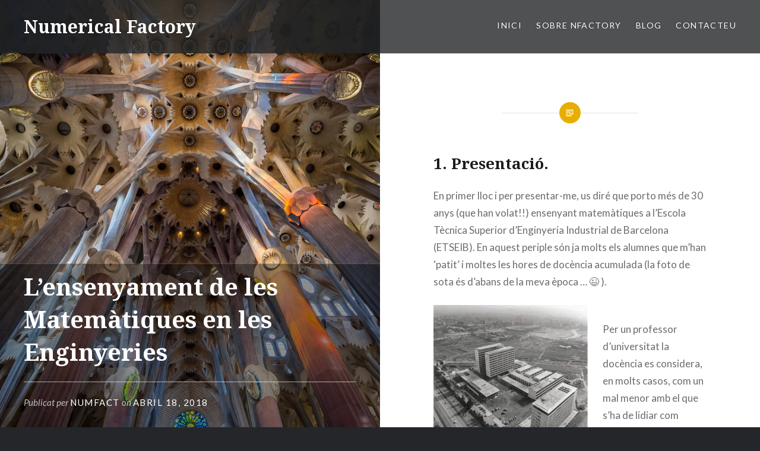

--- FILE ---
content_type: text/html; charset=UTF-8
request_url: https://numfactory.upc.edu/blog/2018/04/18/lensenyament-de-les-matematiques-en-les-enginyeries/
body_size: 42403
content:
<!DOCTYPE html>
<html lang="ca">
<head>
<meta charset="UTF-8">
<meta name="viewport" content="width=device-width, initial-scale=1">
<link rel="profile" href="http://gmpg.org/xfn/11">
<link rel="pingback" href="https://numfactory.upc.edu/xmlrpc.php">

<title>L’ensenyament de les Matemàtiques en les Enginyeries &#8211; Numerical Factory</title>
<meta name='robots' content='max-image-preview:large' />
<link rel='dns-prefetch' href='//fonts.googleapis.com' />
<link rel="alternate" type="application/rss+xml" title="Numerical Factory &raquo; Canal d&#039;informació" href="https://numfactory.upc.edu/feed/" />
<link rel="alternate" type="application/rss+xml" title="Numerical Factory &raquo; Canal dels comentaris" href="https://numfactory.upc.edu/comments/feed/" />
<link rel="alternate" type="application/rss+xml" title="Numerical Factory &raquo; L’ensenyament de les Matemàtiques en les Enginyeries Canal dels comentaris" href="https://numfactory.upc.edu/blog/2018/04/18/lensenyament-de-les-matematiques-en-les-enginyeries/feed/" />
<link rel="alternate" title="oEmbed (JSON)" type="application/json+oembed" href="https://numfactory.upc.edu/wp-json/oembed/1.0/embed?url=https%3A%2F%2Fnumfactory.upc.edu%2Fblog%2F2018%2F04%2F18%2Flensenyament-de-les-matematiques-en-les-enginyeries%2F" />
<link rel="alternate" title="oEmbed (XML)" type="text/xml+oembed" href="https://numfactory.upc.edu/wp-json/oembed/1.0/embed?url=https%3A%2F%2Fnumfactory.upc.edu%2Fblog%2F2018%2F04%2F18%2Flensenyament-de-les-matematiques-en-les-enginyeries%2F&#038;format=xml" />
<style id='wp-img-auto-sizes-contain-inline-css' type='text/css'>
img:is([sizes=auto i],[sizes^="auto," i]){contain-intrinsic-size:3000px 1500px}
/*# sourceURL=wp-img-auto-sizes-contain-inline-css */
</style>
<style id='wp-emoji-styles-inline-css' type='text/css'>

	img.wp-smiley, img.emoji {
		display: inline !important;
		border: none !important;
		box-shadow: none !important;
		height: 1em !important;
		width: 1em !important;
		margin: 0 0.07em !important;
		vertical-align: -0.1em !important;
		background: none !important;
		padding: 0 !important;
	}
/*# sourceURL=wp-emoji-styles-inline-css */
</style>
<style id='wp-block-library-inline-css' type='text/css'>
:root{--wp-block-synced-color:#7a00df;--wp-block-synced-color--rgb:122,0,223;--wp-bound-block-color:var(--wp-block-synced-color);--wp-editor-canvas-background:#ddd;--wp-admin-theme-color:#007cba;--wp-admin-theme-color--rgb:0,124,186;--wp-admin-theme-color-darker-10:#006ba1;--wp-admin-theme-color-darker-10--rgb:0,107,160.5;--wp-admin-theme-color-darker-20:#005a87;--wp-admin-theme-color-darker-20--rgb:0,90,135;--wp-admin-border-width-focus:2px}@media (min-resolution:192dpi){:root{--wp-admin-border-width-focus:1.5px}}.wp-element-button{cursor:pointer}:root .has-very-light-gray-background-color{background-color:#eee}:root .has-very-dark-gray-background-color{background-color:#313131}:root .has-very-light-gray-color{color:#eee}:root .has-very-dark-gray-color{color:#313131}:root .has-vivid-green-cyan-to-vivid-cyan-blue-gradient-background{background:linear-gradient(135deg,#00d084,#0693e3)}:root .has-purple-crush-gradient-background{background:linear-gradient(135deg,#34e2e4,#4721fb 50%,#ab1dfe)}:root .has-hazy-dawn-gradient-background{background:linear-gradient(135deg,#faaca8,#dad0ec)}:root .has-subdued-olive-gradient-background{background:linear-gradient(135deg,#fafae1,#67a671)}:root .has-atomic-cream-gradient-background{background:linear-gradient(135deg,#fdd79a,#004a59)}:root .has-nightshade-gradient-background{background:linear-gradient(135deg,#330968,#31cdcf)}:root .has-midnight-gradient-background{background:linear-gradient(135deg,#020381,#2874fc)}:root{--wp--preset--font-size--normal:16px;--wp--preset--font-size--huge:42px}.has-regular-font-size{font-size:1em}.has-larger-font-size{font-size:2.625em}.has-normal-font-size{font-size:var(--wp--preset--font-size--normal)}.has-huge-font-size{font-size:var(--wp--preset--font-size--huge)}.has-text-align-center{text-align:center}.has-text-align-left{text-align:left}.has-text-align-right{text-align:right}.has-fit-text{white-space:nowrap!important}#end-resizable-editor-section{display:none}.aligncenter{clear:both}.items-justified-left{justify-content:flex-start}.items-justified-center{justify-content:center}.items-justified-right{justify-content:flex-end}.items-justified-space-between{justify-content:space-between}.screen-reader-text{border:0;clip-path:inset(50%);height:1px;margin:-1px;overflow:hidden;padding:0;position:absolute;width:1px;word-wrap:normal!important}.screen-reader-text:focus{background-color:#ddd;clip-path:none;color:#444;display:block;font-size:1em;height:auto;left:5px;line-height:normal;padding:15px 23px 14px;text-decoration:none;top:5px;width:auto;z-index:100000}html :where(.has-border-color){border-style:solid}html :where([style*=border-top-color]){border-top-style:solid}html :where([style*=border-right-color]){border-right-style:solid}html :where([style*=border-bottom-color]){border-bottom-style:solid}html :where([style*=border-left-color]){border-left-style:solid}html :where([style*=border-width]){border-style:solid}html :where([style*=border-top-width]){border-top-style:solid}html :where([style*=border-right-width]){border-right-style:solid}html :where([style*=border-bottom-width]){border-bottom-style:solid}html :where([style*=border-left-width]){border-left-style:solid}html :where(img[class*=wp-image-]){height:auto;max-width:100%}:where(figure){margin:0 0 1em}html :where(.is-position-sticky){--wp-admin--admin-bar--position-offset:var(--wp-admin--admin-bar--height,0px)}@media screen and (max-width:600px){html :where(.is-position-sticky){--wp-admin--admin-bar--position-offset:0px}}

/*# sourceURL=wp-block-library-inline-css */
</style><style id='global-styles-inline-css' type='text/css'>
:root{--wp--preset--aspect-ratio--square: 1;--wp--preset--aspect-ratio--4-3: 4/3;--wp--preset--aspect-ratio--3-4: 3/4;--wp--preset--aspect-ratio--3-2: 3/2;--wp--preset--aspect-ratio--2-3: 2/3;--wp--preset--aspect-ratio--16-9: 16/9;--wp--preset--aspect-ratio--9-16: 9/16;--wp--preset--color--black: #000000;--wp--preset--color--cyan-bluish-gray: #abb8c3;--wp--preset--color--white: #ffffff;--wp--preset--color--pale-pink: #f78da7;--wp--preset--color--vivid-red: #cf2e2e;--wp--preset--color--luminous-vivid-orange: #ff6900;--wp--preset--color--luminous-vivid-amber: #fcb900;--wp--preset--color--light-green-cyan: #7bdcb5;--wp--preset--color--vivid-green-cyan: #00d084;--wp--preset--color--pale-cyan-blue: #8ed1fc;--wp--preset--color--vivid-cyan-blue: #0693e3;--wp--preset--color--vivid-purple: #9b51e0;--wp--preset--gradient--vivid-cyan-blue-to-vivid-purple: linear-gradient(135deg,rgb(6,147,227) 0%,rgb(155,81,224) 100%);--wp--preset--gradient--light-green-cyan-to-vivid-green-cyan: linear-gradient(135deg,rgb(122,220,180) 0%,rgb(0,208,130) 100%);--wp--preset--gradient--luminous-vivid-amber-to-luminous-vivid-orange: linear-gradient(135deg,rgb(252,185,0) 0%,rgb(255,105,0) 100%);--wp--preset--gradient--luminous-vivid-orange-to-vivid-red: linear-gradient(135deg,rgb(255,105,0) 0%,rgb(207,46,46) 100%);--wp--preset--gradient--very-light-gray-to-cyan-bluish-gray: linear-gradient(135deg,rgb(238,238,238) 0%,rgb(169,184,195) 100%);--wp--preset--gradient--cool-to-warm-spectrum: linear-gradient(135deg,rgb(74,234,220) 0%,rgb(151,120,209) 20%,rgb(207,42,186) 40%,rgb(238,44,130) 60%,rgb(251,105,98) 80%,rgb(254,248,76) 100%);--wp--preset--gradient--blush-light-purple: linear-gradient(135deg,rgb(255,206,236) 0%,rgb(152,150,240) 100%);--wp--preset--gradient--blush-bordeaux: linear-gradient(135deg,rgb(254,205,165) 0%,rgb(254,45,45) 50%,rgb(107,0,62) 100%);--wp--preset--gradient--luminous-dusk: linear-gradient(135deg,rgb(255,203,112) 0%,rgb(199,81,192) 50%,rgb(65,88,208) 100%);--wp--preset--gradient--pale-ocean: linear-gradient(135deg,rgb(255,245,203) 0%,rgb(182,227,212) 50%,rgb(51,167,181) 100%);--wp--preset--gradient--electric-grass: linear-gradient(135deg,rgb(202,248,128) 0%,rgb(113,206,126) 100%);--wp--preset--gradient--midnight: linear-gradient(135deg,rgb(2,3,129) 0%,rgb(40,116,252) 100%);--wp--preset--font-size--small: 13px;--wp--preset--font-size--medium: 20px;--wp--preset--font-size--large: 36px;--wp--preset--font-size--x-large: 42px;--wp--preset--spacing--20: 0.44rem;--wp--preset--spacing--30: 0.67rem;--wp--preset--spacing--40: 1rem;--wp--preset--spacing--50: 1.5rem;--wp--preset--spacing--60: 2.25rem;--wp--preset--spacing--70: 3.38rem;--wp--preset--spacing--80: 5.06rem;--wp--preset--shadow--natural: 6px 6px 9px rgba(0, 0, 0, 0.2);--wp--preset--shadow--deep: 12px 12px 50px rgba(0, 0, 0, 0.4);--wp--preset--shadow--sharp: 6px 6px 0px rgba(0, 0, 0, 0.2);--wp--preset--shadow--outlined: 6px 6px 0px -3px rgb(255, 255, 255), 6px 6px rgb(0, 0, 0);--wp--preset--shadow--crisp: 6px 6px 0px rgb(0, 0, 0);}:where(.is-layout-flex){gap: 0.5em;}:where(.is-layout-grid){gap: 0.5em;}body .is-layout-flex{display: flex;}.is-layout-flex{flex-wrap: wrap;align-items: center;}.is-layout-flex > :is(*, div){margin: 0;}body .is-layout-grid{display: grid;}.is-layout-grid > :is(*, div){margin: 0;}:where(.wp-block-columns.is-layout-flex){gap: 2em;}:where(.wp-block-columns.is-layout-grid){gap: 2em;}:where(.wp-block-post-template.is-layout-flex){gap: 1.25em;}:where(.wp-block-post-template.is-layout-grid){gap: 1.25em;}.has-black-color{color: var(--wp--preset--color--black) !important;}.has-cyan-bluish-gray-color{color: var(--wp--preset--color--cyan-bluish-gray) !important;}.has-white-color{color: var(--wp--preset--color--white) !important;}.has-pale-pink-color{color: var(--wp--preset--color--pale-pink) !important;}.has-vivid-red-color{color: var(--wp--preset--color--vivid-red) !important;}.has-luminous-vivid-orange-color{color: var(--wp--preset--color--luminous-vivid-orange) !important;}.has-luminous-vivid-amber-color{color: var(--wp--preset--color--luminous-vivid-amber) !important;}.has-light-green-cyan-color{color: var(--wp--preset--color--light-green-cyan) !important;}.has-vivid-green-cyan-color{color: var(--wp--preset--color--vivid-green-cyan) !important;}.has-pale-cyan-blue-color{color: var(--wp--preset--color--pale-cyan-blue) !important;}.has-vivid-cyan-blue-color{color: var(--wp--preset--color--vivid-cyan-blue) !important;}.has-vivid-purple-color{color: var(--wp--preset--color--vivid-purple) !important;}.has-black-background-color{background-color: var(--wp--preset--color--black) !important;}.has-cyan-bluish-gray-background-color{background-color: var(--wp--preset--color--cyan-bluish-gray) !important;}.has-white-background-color{background-color: var(--wp--preset--color--white) !important;}.has-pale-pink-background-color{background-color: var(--wp--preset--color--pale-pink) !important;}.has-vivid-red-background-color{background-color: var(--wp--preset--color--vivid-red) !important;}.has-luminous-vivid-orange-background-color{background-color: var(--wp--preset--color--luminous-vivid-orange) !important;}.has-luminous-vivid-amber-background-color{background-color: var(--wp--preset--color--luminous-vivid-amber) !important;}.has-light-green-cyan-background-color{background-color: var(--wp--preset--color--light-green-cyan) !important;}.has-vivid-green-cyan-background-color{background-color: var(--wp--preset--color--vivid-green-cyan) !important;}.has-pale-cyan-blue-background-color{background-color: var(--wp--preset--color--pale-cyan-blue) !important;}.has-vivid-cyan-blue-background-color{background-color: var(--wp--preset--color--vivid-cyan-blue) !important;}.has-vivid-purple-background-color{background-color: var(--wp--preset--color--vivid-purple) !important;}.has-black-border-color{border-color: var(--wp--preset--color--black) !important;}.has-cyan-bluish-gray-border-color{border-color: var(--wp--preset--color--cyan-bluish-gray) !important;}.has-white-border-color{border-color: var(--wp--preset--color--white) !important;}.has-pale-pink-border-color{border-color: var(--wp--preset--color--pale-pink) !important;}.has-vivid-red-border-color{border-color: var(--wp--preset--color--vivid-red) !important;}.has-luminous-vivid-orange-border-color{border-color: var(--wp--preset--color--luminous-vivid-orange) !important;}.has-luminous-vivid-amber-border-color{border-color: var(--wp--preset--color--luminous-vivid-amber) !important;}.has-light-green-cyan-border-color{border-color: var(--wp--preset--color--light-green-cyan) !important;}.has-vivid-green-cyan-border-color{border-color: var(--wp--preset--color--vivid-green-cyan) !important;}.has-pale-cyan-blue-border-color{border-color: var(--wp--preset--color--pale-cyan-blue) !important;}.has-vivid-cyan-blue-border-color{border-color: var(--wp--preset--color--vivid-cyan-blue) !important;}.has-vivid-purple-border-color{border-color: var(--wp--preset--color--vivid-purple) !important;}.has-vivid-cyan-blue-to-vivid-purple-gradient-background{background: var(--wp--preset--gradient--vivid-cyan-blue-to-vivid-purple) !important;}.has-light-green-cyan-to-vivid-green-cyan-gradient-background{background: var(--wp--preset--gradient--light-green-cyan-to-vivid-green-cyan) !important;}.has-luminous-vivid-amber-to-luminous-vivid-orange-gradient-background{background: var(--wp--preset--gradient--luminous-vivid-amber-to-luminous-vivid-orange) !important;}.has-luminous-vivid-orange-to-vivid-red-gradient-background{background: var(--wp--preset--gradient--luminous-vivid-orange-to-vivid-red) !important;}.has-very-light-gray-to-cyan-bluish-gray-gradient-background{background: var(--wp--preset--gradient--very-light-gray-to-cyan-bluish-gray) !important;}.has-cool-to-warm-spectrum-gradient-background{background: var(--wp--preset--gradient--cool-to-warm-spectrum) !important;}.has-blush-light-purple-gradient-background{background: var(--wp--preset--gradient--blush-light-purple) !important;}.has-blush-bordeaux-gradient-background{background: var(--wp--preset--gradient--blush-bordeaux) !important;}.has-luminous-dusk-gradient-background{background: var(--wp--preset--gradient--luminous-dusk) !important;}.has-pale-ocean-gradient-background{background: var(--wp--preset--gradient--pale-ocean) !important;}.has-electric-grass-gradient-background{background: var(--wp--preset--gradient--electric-grass) !important;}.has-midnight-gradient-background{background: var(--wp--preset--gradient--midnight) !important;}.has-small-font-size{font-size: var(--wp--preset--font-size--small) !important;}.has-medium-font-size{font-size: var(--wp--preset--font-size--medium) !important;}.has-large-font-size{font-size: var(--wp--preset--font-size--large) !important;}.has-x-large-font-size{font-size: var(--wp--preset--font-size--x-large) !important;}
/*# sourceURL=global-styles-inline-css */
</style>

<style id='classic-theme-styles-inline-css' type='text/css'>
/*! This file is auto-generated */
.wp-block-button__link{color:#fff;background-color:#32373c;border-radius:9999px;box-shadow:none;text-decoration:none;padding:calc(.667em + 2px) calc(1.333em + 2px);font-size:1.125em}.wp-block-file__button{background:#32373c;color:#fff;text-decoration:none}
/*# sourceURL=/wp-includes/css/classic-themes.min.css */
</style>
<link rel='stylesheet' id='email-subscribers-css' href='https://numfactory.upc.edu/wp-content/plugins/email-subscribers/lite/public/css/email-subscribers-public.css?ver=5.9.14' type='text/css' media='all' />
<link rel='stylesheet' id='genericons-css' href='https://numfactory.upc.edu/wp-content/themes/dyad-2-wpcom/genericons/genericons.css?ver=3.2' type='text/css' media='all' />
<link rel='stylesheet' id='dyad-2-fonts-css' href='https://fonts.googleapis.com/css?family=Lato%3A400%2C400italic%2C700%2C700italic%7CNoto+Serif%3A400%2C400italic%2C700%2C700italic&#038;subset=latin%2Clatin-ext' type='text/css' media='all' />
<link rel='stylesheet' id='dyad-2-style-css' href='https://numfactory.upc.edu/wp-content/themes/dyad-2-wpcom/style.css?ver=6.9' type='text/css' media='all' />
<link rel='stylesheet' id='codecolorer-css' href='https://numfactory.upc.edu/wp-content/plugins/codecolorer/codecolorer.css?ver=0.10.1' type='text/css' media='screen' />
<script type="text/javascript" src="https://numfactory.upc.edu/wp-includes/js/jquery/jquery.min.js?ver=3.7.1" id="jquery-core-js"></script>
<script type="text/javascript" src="https://numfactory.upc.edu/wp-includes/js/jquery/jquery-migrate.min.js?ver=3.4.1" id="jquery-migrate-js"></script>
<link rel="https://api.w.org/" href="https://numfactory.upc.edu/wp-json/" /><link rel="alternate" title="JSON" type="application/json" href="https://numfactory.upc.edu/wp-json/wp/v2/posts/41" /><link rel="EditURI" type="application/rsd+xml" title="RSD" href="https://numfactory.upc.edu/xmlrpc.php?rsd" />
<meta name="generator" content="WordPress 6.9" />
<link rel="canonical" href="https://numfactory.upc.edu/blog/2018/04/18/lensenyament-de-les-matematiques-en-les-enginyeries/" />
<link rel='shortlink' href='https://numfactory.upc.edu/?p=41' />
<!-- Analytics by WP Statistics - https://wp-statistics.com -->
<link rel="icon" href="https://numfactory.upc.edu/wp-content/uploads/2018/04/cropped-logoNFpetit-1-32x32.png" sizes="32x32" />
<link rel="icon" href="https://numfactory.upc.edu/wp-content/uploads/2018/04/cropped-logoNFpetit-1-192x192.png" sizes="192x192" />
<link rel="apple-touch-icon" href="https://numfactory.upc.edu/wp-content/uploads/2018/04/cropped-logoNFpetit-1-180x180.png" />
<meta name="msapplication-TileImage" content="https://numfactory.upc.edu/wp-content/uploads/2018/04/cropped-logoNFpetit-1-270x270.png" />
</head>

<body class="wp-singular post-template-default single single-post postid-41 single-format-standard wp-theme-dyad-2-wpcom is-singular has-post-thumbnail no-js">
<div id="page" class="hfeed site">
	<a class="skip-link screen-reader-text" href="#content">Vés al contingut</a>

	<header id="masthead" class="site-header" role="banner">
		<div class="site-branding">
						<h1 class="site-title">
				<a href="https://numfactory.upc.edu/" rel="home">
					Numerical Factory				</a>
			</h1>
			<p class="site-description">Derivada positiva</p>
		</div><!-- .site-branding -->

		<nav id="site-navigation" class="main-navigation" role="navigation">
			<button class="menu-toggle" aria-controls="primary-menu" aria-expanded="false">Menú</button>
			<div class="primary-menu"><ul id="primary-menu" class="menu"><li id="menu-item-12" class="menu-item menu-item-type-custom menu-item-object-custom menu-item-home menu-item-12"><a href="http://numfactory.upc.edu/">INICI</a></li>
<li id="menu-item-15" class="menu-item menu-item-type-post_type menu-item-object-page menu-item-15"><a href="https://numfactory.upc.edu/sobre-nf/">Sobre NFactory</a></li>
<li id="menu-item-25" class="menu-item menu-item-type-post_type menu-item-object-page current_page_parent menu-item-25"><a href="https://numfactory.upc.edu/blog/">BLOG</a></li>
<li id="menu-item-28" class="menu-item menu-item-type-post_type menu-item-object-page menu-item-28"><a href="https://numfactory.upc.edu/contacta/">CONTACTEU</a></li>
</ul></div>		</nav>

	</header><!-- #masthead -->

	<div class="site-inner">

		
		<div id="content" class="site-content">

	<main id="primary" class="content-area" role="main">

		
			
<article id="post-41" class="post-41 post type-post status-publish format-standard has-post-thumbnail hentry category-uncategorized">
			
		<div class="entry-media" style="background-image: url(https://numfactory.upc.edu/wp-content/uploads/2018/04/Sagrada-Familia-Perspectives4.jpg)">
			<div class="entry-media-thumb" style="background-image: url(https://numfactory.upc.edu/wp-content/uploads/2018/04/Sagrada-Familia-Perspectives4-683x640.jpg); "></div>
		</div><!-- .entry-media -->
	

	<div class="entry-inner">

		<header class="entry-header">
			<div class="entry-meta">
							</div><!-- .entry-meta -->

			<h1 class="entry-title">L’ensenyament de les Matemàtiques en les Enginyeries</h1>
			<div class="entry-posted">
				<div class="posted-info"><span class="byline">Publicat per <span class="author vcard"><a class="url fn n" href="https://numfactory.upc.edu/blog/author/numfact/">numfact</a></span></span><span class="posted-on"> <span class="date-published-word">on</span> <a href="https://numfactory.upc.edu/blog/2018/04/18/lensenyament-de-les-matematiques-en-les-enginyeries/" rel="bookmark"><time class="entry-date published" datetime="2018-04-18T06:41:56+00:00">abril 18, 2018</time><time class="updated" datetime="2018-04-18T13:48:08+00:00">abril 18, 2018</time></a></span></div>			</div><!-- .entry-posted -->
		</header><!-- .entry-header -->

		<div class="entry-content">
			<h2><strong> 1. Presentació.</strong></h2>
<p>En primer lloc i per presentar-me, us diré que porto més de 30 anys (que han volat!!) ensenyant matemàtiques a l’Escola Tècnica Superior d’Enginyeria Industrial de Barcelona (ETSEIB). En aquest periple són ja molts els alumnes que m’han ‘patit’ i moltes les hores de docència acumulada (la foto de sota és d’abans de la meva època … 😉 ).</p>
<p><img fetchpriority="high" decoding="async" class="alignleft wp-image-42 size-medium" src="http://numfactory.upc.edu/wp-content/uploads/2018/04/oldETSEIB-260x300.jpg" alt="" width="260" height="300" srcset="https://numfactory.upc.edu/wp-content/uploads/2018/04/oldETSEIB-260x300.jpg 260w, https://numfactory.upc.edu/wp-content/uploads/2018/04/oldETSEIB.jpg 404w" sizes="(max-width: 260px) 100vw, 260px" /></p>
<p>Per un professor d’universitat la docència es considera, en molts casos, com un mal menor amb el que s’ha de lidiar com bonament es pugui, per poder tenir més temps i desenvolupar una bona trajectòria de recerca, que en definitiva és per la que ets realment valorat en qualsevol àmbit acadèmic. No vull entrar en valoracions d’aquesta <strong>dualitat</strong> professor/investigador perquè és una realitat sobre la que alguns s’escuden per fer be només una part de la seva feina.</p>
<p>La part de la recerca crec que ja te força <em>opinadors</em>, als que agraeixo la seva abnegació i la defensa que fan d’una qüestió que hauria de ser primordial en qualsevol estat que es preui. Per tant, en aquest blog , que te per lema <strong>Derivada Positiva</strong>, donaré les meves opinions que espero serveixin per ajudar a molts altres professionals (no són conjunts disjunts) que també tenen inquietuds per millorar la docència que fem en les Escoles i Facultats universitàries.</p>
<h2><strong> 2. El panorama actual.</strong></h2>
<p>Per començar voldria centrar la meva la meva visió sobre l’ensenyament de les matemàtiques en el que s’anomenen carreres tècniques (com es denominen les diferents branques de l’enginyeria). No opinaré sobre com s’ensenya en les facultats de Matemàtiques, aquí s’haurien de fer moltes més matisacions (això mereixeria un altre blog).</p>
<p><img decoding="async" class="alignleft wp-image-43 size-medium" src="http://numfactory.upc.edu/wp-content/uploads/2018/04/newETSEIB-300x231.jpg" alt="" width="300" height="231" srcset="https://numfactory.upc.edu/wp-content/uploads/2018/04/newETSEIB-300x231.jpg 300w, https://numfactory.upc.edu/wp-content/uploads/2018/04/newETSEIB-768x592.jpg 768w, https://numfactory.upc.edu/wp-content/uploads/2018/04/newETSEIB.jpg 901w" sizes="(max-width: 300px) 100vw, 300px" /></p>
<p>Per la meva trajectòria, que va començar just en acabar la carrera de Matemàtiques, he pogut experimentar un canvi substancial en la forma en que expliquem a classe des de els últims 15 anys aproximadament. Sobretot he pogut experimentar com realment el que ha canviat és el <strong>formalisme</strong> amb el que s’explicaven els conceptes matemàtics (límits, continuïtat, espais vectorials, etc.), abans amb un marcat accent matemàtic i ara amb un accent més <em>enginyeril</em> en el que significa minimitzar les demostracions i fer molts més exercicis pràctics. Des del punt de vista de les infraestructures, seguim tenint a l’aula la pissarra de tota la vida (tampoc s’ha de demonitzar) i, des de no fa tant, un ordinador a l’aula amb el corresponent projector. Les aules d’ordinadors són considerades una mena de <strong>laboratori </strong>al que no tots els professors de matemàtiques són molt aficionats.</p>
<p>El canvi que hem viscut a la universitat està relacionat sens dubte amb el canvi realitzat a l’ensenyament secundari i hi ha qui ho associa a un cert davallar del nivell de l’ensenyament universitari. Jo no em veig capaç de sostenir aquesta tesi, ja que el que constato és que els estudiants d’ara no són ni més, ni menys, intel·ligents que els d’abans. Seguim tenint els millors estudiants del nostre país.</p>
<p>El que si és cert, és que l’aprenentatge i els mitjans han canviat substancialment. Per això m’he animat a fer aquest blog. La crítica més important és la distància que hi ha entre les classes de Matemàtiques i el mon digital que ens envolta.</p>
<h2><strong> 3. Proposta de futur.</strong></h2>
<p>No tinc ni idea del que ens depara el futur, però si que crec que, en gran part, depèn de la nostra actitud davant la vida. Com he dit abans, el que volem perseguir és obtenir una <strong>Derivada Positiva</strong> que ens permeti créixer cap a una modernització de l’ensenyament de les Matemàtiques i que es basa sobretot en l’aprofitament de les eines de les que disposem actualment.</p>
<p>Per fer un símil, la feina d’ensenyar Matemàtiques als nostres estudiants d’Enginyeria és com la d’ensenyar-los a <strong>pilotar un medi de transport </strong>(o una eina). Sens dubte, conceptes com conduir, maniobrar, tenir equilibri, etc., són aspectes fonamentals en general. El problema és que amb l’ensenyament actual, els hi estem ensenyant a conduir una <strong>bicicleta</strong> (o un <em>hoverboard,</em> per ser més moderns). Per descomptat que te molts aspectes de gran complexitat i que costen d’adquirir, però el radi d’acció es limita a quan? A uns pocs kilòmetres? No te color el que suposaria pilotar un helicòpter o un avió pels que el radi d’acció podria ser el mon sencer.</p>
<p>Des del meu punt de vista, l’ensenyament actual de les Matemàtiques limitat a la pissarra és com ensenyar a portar una bicicleta. Es queda curt. Ens cal utilitzar eines molt més potents amb les que, a més dels conceptes matemàtics, els nostres alumnes puguin aconseguir un radi d’acció molt més ampli. Aquesta eina l’anomenaré de forma genèrica el <strong>Numèric</strong>, entès en la seva vesant aplicada com la capacitat de calcular les coses, no com l’anàlisi funcional que s’ensenya en algunes facultats. No soc en absolut partidari de tenir assignatures de Mètodes Numèrics, tot i que és el panorama actual, ja que això potencia la separació amb la resta d’assignatures de Matemàtiques en les que només s’ensenyen les coses a la pissarra. Més aviat, crec que en totes les assignatures que expliquem hauria d’existir sempre un cert enfoc numèric. Els alumnes haurien d’adquirir una gran competència en els càlculs que demanen els problemes d’enginyeria actuals i que quasi mai es poden resoldre amb  <strong>llapis i paper</strong>.</p>
<p>Amb aquesta filosofia <strong>in mente </strong>anem a plantejar continguts adequats i que ja estem començant a utilitzar d’una forma incipient, en el Grau en Enginyeria en Tecnologies Industrials (ara es diu així). No anem a qüestionar els temaris de les assignatures, sinó més aviat a donar idees i exemples de com donar aquest enfoc, complementant el que s’explica a la pissarra. Soc conscient de que li donem tanta importància a la pissarra perquè això és el que després preguntarem a l’examen. També haurem de tocar aquest tema més endavant……..</p>
<p>Views: 655</p>					</div><!-- .entry-content -->

		
			</div><!-- .entry-inner -->
</article><!-- #post-## -->


			
	<nav class="navigation post-navigation" aria-label="Entrades">
		<h2 class="screen-reader-text">Navegació d&#039;entrades</h2>
		<div class="nav-links"><div class="nav-next"><a href="https://numfactory.upc.edu/blog/2018/04/18/materials-i-eines/" rel="next"><div class="nav-next"><span class="nav-subtitle">Entrada següent</span> <span class="nav-title">Materials i Eines</span></div></a></div></div>
	</nav>
		
		
<div class="comments-area-wrapper">

	<div id="comments" class="comments-area">

		
					<h2 class="comments-title">
				One Comment
									<a href="#respond" class="add-comment-link">Add yours</a>
							</h2>

			
			<ol class="comment-list">
						<li class="comment byuser comment-author-numfact bypostauthor even thread-even depth-1" id="comment-3">
				<div id="div-comment-3" class="comment-body">
				<div class="comment-author vcard">
			<span class="avatar-container"><img alt='' src='https://secure.gravatar.com/avatar/29618b5ae22c42c61f7b3f2dfb211c98a347e524eac4414f96fbea3b4a09956f?s=100&#038;d=mm&#038;r=g' srcset='https://secure.gravatar.com/avatar/29618b5ae22c42c61f7b3f2dfb211c98a347e524eac4414f96fbea3b4a09956f?s=200&#038;d=mm&#038;r=g 2x' class='avatar avatar-100 photo' height='100' width='100' loading='lazy' decoding='async'/></span>			<cite class="fn">numfact</cite> <span class="says">ha dit:</span>		</div>
		
		<div class="comment-meta commentmetadata">
			<a href="https://numfactory.upc.edu/blog/2018/04/18/lensenyament-de-les-matematiques-en-les-enginyeries/#comment-3">maig 19, 2018 a les 11:21 am</a>		</div>

		<p>Gracies Maria,<br />
estarem encantats de tenir-te a Numerical Factory com a col·laboradora. No deixis de donar la teva opinió!!</p>

		<div class="reply"><a rel="nofollow" class="comment-reply-link" href="https://numfactory.upc.edu/blog/2018/04/18/lensenyament-de-les-matematiques-en-les-enginyeries/?replytocom=3#respond" data-commentid="3" data-postid="41" data-belowelement="div-comment-3" data-respondelement="respond" data-replyto="Resposta a numfact" aria-label="Resposta a numfact">Respon</a></div>
				</div>
				</li><!-- #comment-## -->
			</ol><!-- .comment-list -->

			
		
		
			<div id="respond" class="comment-respond">
		<h3 id="reply-title" class="comment-reply-title">Deixa un comentari <small><a rel="nofollow" id="cancel-comment-reply-link" href="/blog/2018/04/18/lensenyament-de-les-matematiques-en-les-enginyeries/#respond" style="display:none;">Cancel·la les respostes</a></small></h3><form action="https://numfactory.upc.edu/wp-comments-post.php" method="post" id="commentform" class="comment-form"><p class="comment-notes"><span id="email-notes">L'adreça electrònica no es publicarà.</span> <span class="required-field-message">Els camps necessaris estan marcats amb <span class="required">*</span></span></p><p class="comment-form-comment"><label for="comment">Comentari <span class="required">*</span></label> <textarea id="comment" name="comment" cols="45" rows="8" maxlength="65525" required></textarea></p><p class="comment-form-author"><label for="author">Nom <span class="required">*</span></label> <input id="author" name="author" type="text" value="" size="30" maxlength="245" autocomplete="name" required /></p>
<p class="comment-form-email"><label for="email">Correu electrònic <span class="required">*</span></label> <input id="email" name="email" type="email" value="" size="30" maxlength="100" aria-describedby="email-notes" autocomplete="email" required /></p>
<p class="comment-form-url"><label for="url">Lloc web</label> <input id="url" name="url" type="url" value="" size="30" maxlength="200" autocomplete="url" /></p>
<p class="comment-form-cookies-consent"><input id="wp-comment-cookies-consent" name="wp-comment-cookies-consent" type="checkbox" value="yes" /> <label for="wp-comment-cookies-consent">Desa el meu nom, correu electrònic i lloc web en aquest navegador per a la pròxima vegada que comenti.</label></p>
<p class="form-submit"><input name="submit" type="submit" id="submit" class="submit" value="Envia un comentari" /> <input type='hidden' name='comment_post_ID' value='41' id='comment_post_ID' />
<input type='hidden' name='comment_parent' id='comment_parent' value='0' />
</p></form>	</div><!-- #respond -->
	
	</div><!-- #comments -->
</div><!-- .comments-area-wrapper -->

	</main><!-- #primary -->


		</div><!-- #content -->

		<footer id="colophon" class="site-footer" role="contentinfo">
			
				<div class="widget-area widgets-four" role="complementary">
					<div class="grid-container">
						<aside id="search-2" class="widget widget_search"><form role="search" method="get" class="search-form" action="https://numfactory.upc.edu/">
				<label>
					<span class="screen-reader-text">Cerca:</span>
					<input type="search" class="search-field" placeholder="Cerca &hellip;" value="" name="s" />
				</label>
				<input type="submit" class="search-submit" value="Cerca" />
			</form></aside>
		<aside id="recent-posts-2" class="widget widget_recent_entries">
		<h3 class="widget-title">Entrades recents</h3>
		<ul>
											<li>
					<a href="https://numfactory.upc.edu/blog/2022/07/13/1er-concurs-de-videos-de-matematiques/">1er Concurs de vídeos d&#8217;animació de Matemàtiques</a>
									</li>
											<li>
					<a href="https://numfactory.upc.edu/blog/2020/12/01/mathematical-engineering-practices/">Mathematical Engineering Practices</a>
									</li>
											<li>
					<a href="https://numfactory.upc.edu/blog/2020/05/11/examens-amb-matlab-per-atenea-moodle/">Exàmens amb Matlab per Atenea (Moodle)</a>
									</li>
					</ul>

		</aside><aside id="text-2" class="widget widget_text"><h3 class="widget-title">TROBEU-NOS</h3>			<div class="textwidget"><p><strong>Adreça:</strong><br />
Dept. Matemàtiques<br />
ETSEIB, Av. Diagonal 647<br />
08028 -Barcelona</p>
</div>
		</aside><aside id="text-3" class="widget widget_text"><h3 class="widget-title">CONTACTEU</h3>			<div class="textwidget"><p><strong>Toni Susín</strong><br />
+34 934017781<br />
toni.susin at upc.edu</p>
</div>
		</aside><aside id="email-subscribers-form-2" class="widget widget_email-subscribers-form"><h3 class="widget-title"> Vols rebre notificació de les noves publicacions? </h3><div class="emaillist" id="es_form_f1-n1"><form action="/blog/2018/04/18/lensenyament-de-les-matematiques-en-les-enginyeries/#es_form_f1-n1" method="post" class="es_subscription_form es_shortcode_form  es_ajax_subscription_form" id="es_subscription_form_697114d1e9a9f" data-source="ig-es" data-form-id="1"><div class="es-field-wrap"><label><br /><input type="text" name="esfpx_name" class="ig_es_form_field_name" placeholder="" value="" /></label></div><div class="es-field-wrap ig-es-form-field"><label class="es-field-label"><input class="es_required_field es_txt_email ig_es_form_field_email ig-es-form-input" type="email" name="esfpx_email" value="" placeholder="" required="required" /></label></div><input type="hidden" name="esfpx_lists[]" value="e03ae05accf8" /><input type="hidden" name="esfpx_form_id" value="1" /><input type="hidden" name="es" value="subscribe" />
			<input type="hidden" name="esfpx_es_form_identifier" value="f1-n1" />
			<input type="hidden" name="esfpx_es_email_page" value="41" />
			<input type="hidden" name="esfpx_es_email_page_url" value="https://numfactory.upc.edu/blog/2018/04/18/lensenyament-de-les-matematiques-en-les-enginyeries/" />
			<input type="hidden" name="esfpx_status" value="Unconfirmed" />
			<input type="hidden" name="esfpx_es-subscribe" id="es-subscribe-697114d1e9a9f" value="0a6e33504e" />
			<label style="position:absolute;top:-99999px;left:-99999px;z-index:-99;" aria-hidden="true"><span hidden>Please leave this field empty.</span><input type="email" name="esfpx_es_hp_email" class="es_required_field" tabindex="-1" autocomplete="-1" value="" /></label><input type="submit" name="submit" class="es_subscription_form_submit es_submit_button es_textbox_button" id="es_subscription_form_submit_697114d1e9a9f" value="Subscribe" /><span class="es_spinner_image" id="spinner-image"><img src="https://numfactory.upc.edu/wp-content/plugins/email-subscribers/lite/public/images/spinner.gif" alt="Loading" /></span></form><span class="es_subscription_message " id="es_subscription_message_697114d1e9a9f" role="alert" aria-live="assertive"></span></div></aside>					</div><!-- .grid-container -->
				</div><!-- #secondary -->

			
			<div class="footer-bottom-info ">

				
				<div class="site-info">
					<a href="http://wordpress.org/">Gràcies al WordPress.</a>
					<span class="sep"> | </span>
					Tema: Dyad 2 de <a href="http://wordpress.com/themes/" rel="designer">WordPress.com</a>.				</div><!-- .site-info -->
			</div><!-- .footer-bottom-info -->

		</footer><!-- #colophon -->

	</div><!-- .site-inner -->
</div><!-- #page -->

<script type="speculationrules">
{"prefetch":[{"source":"document","where":{"and":[{"href_matches":"/*"},{"not":{"href_matches":["/wp-*.php","/wp-admin/*","/wp-content/uploads/*","/wp-content/*","/wp-content/plugins/*","/wp-content/themes/dyad-2-wpcom/*","/*\\?(.+)"]}},{"not":{"selector_matches":"a[rel~=\"nofollow\"]"}},{"not":{"selector_matches":".no-prefetch, .no-prefetch a"}}]},"eagerness":"conservative"}]}
</script>
<script type="text/javascript" id="email-subscribers-js-extra">
/* <![CDATA[ */
var es_data = {"messages":{"es_empty_email_notice":"Please enter email address","es_rate_limit_notice":"You need to wait for some time before subscribing again","es_single_optin_success_message":"Successfully Subscribed.","es_email_exists_notice":"Email Address already exists!","es_unexpected_error_notice":"Oops.. Unexpected error occurred.","es_invalid_email_notice":"Invalid email address","es_try_later_notice":"Please try after some time"},"es_ajax_url":"https://numfactory.upc.edu/wp-admin/admin-ajax.php"};
//# sourceURL=email-subscribers-js-extra
/* ]]> */
</script>
<script type="text/javascript" src="https://numfactory.upc.edu/wp-content/plugins/email-subscribers/lite/public/js/email-subscribers-public.js?ver=5.9.14" id="email-subscribers-js"></script>
<script type="text/javascript" src="https://numfactory.upc.edu/wp-content/themes/dyad-2-wpcom/js/navigation.js?ver=20120206" id="dyad-2-navigation-js"></script>
<script type="text/javascript" src="https://numfactory.upc.edu/wp-content/themes/dyad-2-wpcom/js/skip-link-focus-fix.js?ver=20130115" id="dyad-2-skip-link-focus-fix-js"></script>
<script type="text/javascript" src="https://numfactory.upc.edu/wp-includes/js/comment-reply.min.js?ver=6.9" id="comment-reply-js" async="async" data-wp-strategy="async" fetchpriority="low"></script>
<script type="text/javascript" src="https://numfactory.upc.edu/wp-includes/js/imagesloaded.min.js?ver=5.0.0" id="imagesloaded-js"></script>
<script type="text/javascript" src="https://numfactory.upc.edu/wp-includes/js/masonry.min.js?ver=4.2.2" id="masonry-js"></script>
<script type="text/javascript" src="https://numfactory.upc.edu/wp-content/themes/dyad-2-wpcom/js/global.js?ver=20151204" id="dyad-2-global-js"></script>
<script id="wp-emoji-settings" type="application/json">
{"baseUrl":"https://s.w.org/images/core/emoji/17.0.2/72x72/","ext":".png","svgUrl":"https://s.w.org/images/core/emoji/17.0.2/svg/","svgExt":".svg","source":{"concatemoji":"https://numfactory.upc.edu/wp-includes/js/wp-emoji-release.min.js?ver=6.9"}}
</script>
<script type="module">
/* <![CDATA[ */
/*! This file is auto-generated */
const a=JSON.parse(document.getElementById("wp-emoji-settings").textContent),o=(window._wpemojiSettings=a,"wpEmojiSettingsSupports"),s=["flag","emoji"];function i(e){try{var t={supportTests:e,timestamp:(new Date).valueOf()};sessionStorage.setItem(o,JSON.stringify(t))}catch(e){}}function c(e,t,n){e.clearRect(0,0,e.canvas.width,e.canvas.height),e.fillText(t,0,0);t=new Uint32Array(e.getImageData(0,0,e.canvas.width,e.canvas.height).data);e.clearRect(0,0,e.canvas.width,e.canvas.height),e.fillText(n,0,0);const a=new Uint32Array(e.getImageData(0,0,e.canvas.width,e.canvas.height).data);return t.every((e,t)=>e===a[t])}function p(e,t){e.clearRect(0,0,e.canvas.width,e.canvas.height),e.fillText(t,0,0);var n=e.getImageData(16,16,1,1);for(let e=0;e<n.data.length;e++)if(0!==n.data[e])return!1;return!0}function u(e,t,n,a){switch(t){case"flag":return n(e,"\ud83c\udff3\ufe0f\u200d\u26a7\ufe0f","\ud83c\udff3\ufe0f\u200b\u26a7\ufe0f")?!1:!n(e,"\ud83c\udde8\ud83c\uddf6","\ud83c\udde8\u200b\ud83c\uddf6")&&!n(e,"\ud83c\udff4\udb40\udc67\udb40\udc62\udb40\udc65\udb40\udc6e\udb40\udc67\udb40\udc7f","\ud83c\udff4\u200b\udb40\udc67\u200b\udb40\udc62\u200b\udb40\udc65\u200b\udb40\udc6e\u200b\udb40\udc67\u200b\udb40\udc7f");case"emoji":return!a(e,"\ud83e\u1fac8")}return!1}function f(e,t,n,a){let r;const o=(r="undefined"!=typeof WorkerGlobalScope&&self instanceof WorkerGlobalScope?new OffscreenCanvas(300,150):document.createElement("canvas")).getContext("2d",{willReadFrequently:!0}),s=(o.textBaseline="top",o.font="600 32px Arial",{});return e.forEach(e=>{s[e]=t(o,e,n,a)}),s}function r(e){var t=document.createElement("script");t.src=e,t.defer=!0,document.head.appendChild(t)}a.supports={everything:!0,everythingExceptFlag:!0},new Promise(t=>{let n=function(){try{var e=JSON.parse(sessionStorage.getItem(o));if("object"==typeof e&&"number"==typeof e.timestamp&&(new Date).valueOf()<e.timestamp+604800&&"object"==typeof e.supportTests)return e.supportTests}catch(e){}return null}();if(!n){if("undefined"!=typeof Worker&&"undefined"!=typeof OffscreenCanvas&&"undefined"!=typeof URL&&URL.createObjectURL&&"undefined"!=typeof Blob)try{var e="postMessage("+f.toString()+"("+[JSON.stringify(s),u.toString(),c.toString(),p.toString()].join(",")+"));",a=new Blob([e],{type:"text/javascript"});const r=new Worker(URL.createObjectURL(a),{name:"wpTestEmojiSupports"});return void(r.onmessage=e=>{i(n=e.data),r.terminate(),t(n)})}catch(e){}i(n=f(s,u,c,p))}t(n)}).then(e=>{for(const n in e)a.supports[n]=e[n],a.supports.everything=a.supports.everything&&a.supports[n],"flag"!==n&&(a.supports.everythingExceptFlag=a.supports.everythingExceptFlag&&a.supports[n]);var t;a.supports.everythingExceptFlag=a.supports.everythingExceptFlag&&!a.supports.flag,a.supports.everything||((t=a.source||{}).concatemoji?r(t.concatemoji):t.wpemoji&&t.twemoji&&(r(t.twemoji),r(t.wpemoji)))});
//# sourceURL=https://numfactory.upc.edu/wp-includes/js/wp-emoji-loader.min.js
/* ]]> */
</script>

</body>
</html>
